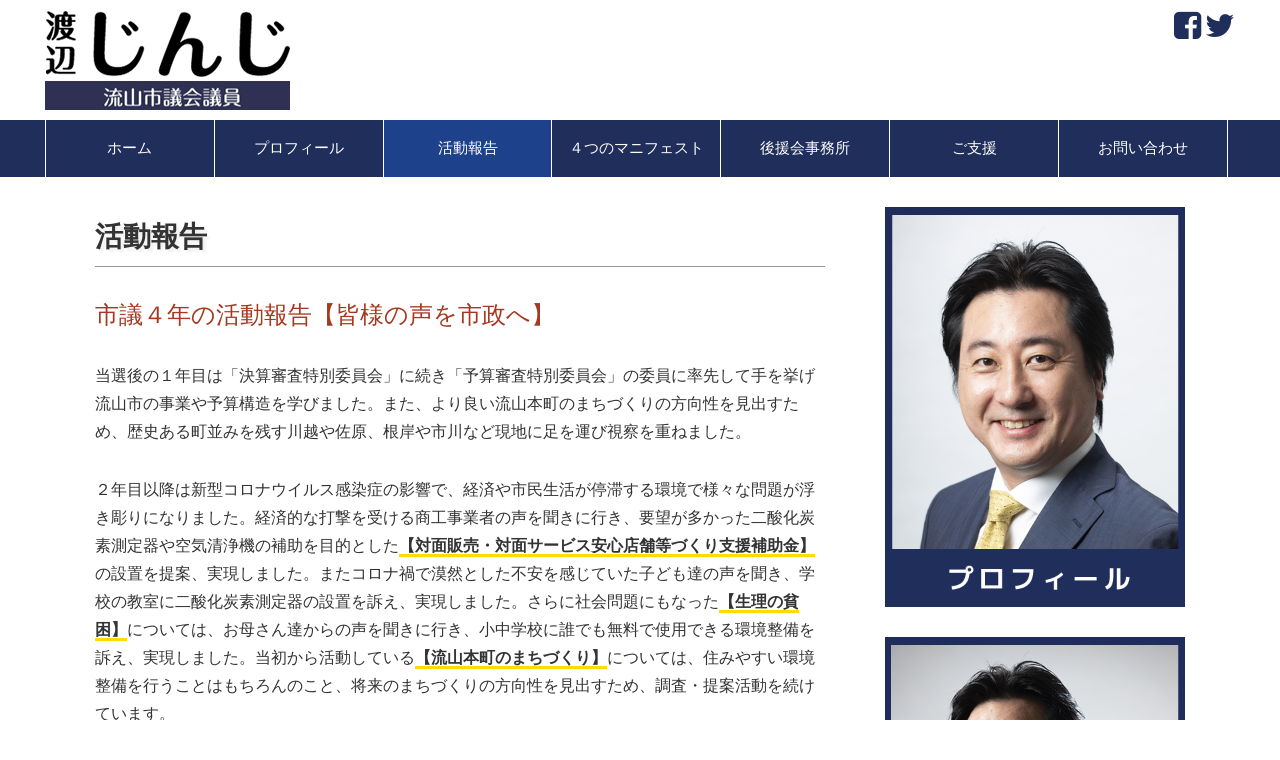

--- FILE ---
content_type: text/html; charset=UTF-8
request_url: https://w-jinji.com/activity
body_size: 10080
content:
<!DOCTYPE html>
<html lang="ja">
<head>
<meta charset="UTF-8">
<meta name="viewport" content="width=device-width, initial-scale=1.0, maximum-scale=1.0, user-scalable=0" />

<title>活動報告 | 流山市議会議員　渡辺じんじ</title>

<link rel="stylesheet" href="https://w-jinji.com/wp-content/themes/roboinq_21/style.css" type="text/css">
<link rel="stylesheet" href="https://w-jinji.com/wp-content/themes/roboinq_21/owl-carousel/owl.carousel.css">
<link rel="stylesheet" href="https://maxcdn.bootstrapcdn.com/font-awesome/4.5.0/css/font-awesome.min.css">
<link rel="shortcut icon" href="https://w-jinji.com/wp-content/themes/roboinq_21/image/favicon.png">

<meta name='robots' content='max-image-preview:large' />
<script type="text/javascript">
window._wpemojiSettings = {"baseUrl":"https:\/\/s.w.org\/images\/core\/emoji\/14.0.0\/72x72\/","ext":".png","svgUrl":"https:\/\/s.w.org\/images\/core\/emoji\/14.0.0\/svg\/","svgExt":".svg","source":{"concatemoji":"https:\/\/w-jinji.com\/wp-includes\/js\/wp-emoji-release.min.js?ver=6.2.8"}};
/*! This file is auto-generated */
!function(e,a,t){var n,r,o,i=a.createElement("canvas"),p=i.getContext&&i.getContext("2d");function s(e,t){p.clearRect(0,0,i.width,i.height),p.fillText(e,0,0);e=i.toDataURL();return p.clearRect(0,0,i.width,i.height),p.fillText(t,0,0),e===i.toDataURL()}function c(e){var t=a.createElement("script");t.src=e,t.defer=t.type="text/javascript",a.getElementsByTagName("head")[0].appendChild(t)}for(o=Array("flag","emoji"),t.supports={everything:!0,everythingExceptFlag:!0},r=0;r<o.length;r++)t.supports[o[r]]=function(e){if(p&&p.fillText)switch(p.textBaseline="top",p.font="600 32px Arial",e){case"flag":return s("\ud83c\udff3\ufe0f\u200d\u26a7\ufe0f","\ud83c\udff3\ufe0f\u200b\u26a7\ufe0f")?!1:!s("\ud83c\uddfa\ud83c\uddf3","\ud83c\uddfa\u200b\ud83c\uddf3")&&!s("\ud83c\udff4\udb40\udc67\udb40\udc62\udb40\udc65\udb40\udc6e\udb40\udc67\udb40\udc7f","\ud83c\udff4\u200b\udb40\udc67\u200b\udb40\udc62\u200b\udb40\udc65\u200b\udb40\udc6e\u200b\udb40\udc67\u200b\udb40\udc7f");case"emoji":return!s("\ud83e\udef1\ud83c\udffb\u200d\ud83e\udef2\ud83c\udfff","\ud83e\udef1\ud83c\udffb\u200b\ud83e\udef2\ud83c\udfff")}return!1}(o[r]),t.supports.everything=t.supports.everything&&t.supports[o[r]],"flag"!==o[r]&&(t.supports.everythingExceptFlag=t.supports.everythingExceptFlag&&t.supports[o[r]]);t.supports.everythingExceptFlag=t.supports.everythingExceptFlag&&!t.supports.flag,t.DOMReady=!1,t.readyCallback=function(){t.DOMReady=!0},t.supports.everything||(n=function(){t.readyCallback()},a.addEventListener?(a.addEventListener("DOMContentLoaded",n,!1),e.addEventListener("load",n,!1)):(e.attachEvent("onload",n),a.attachEvent("onreadystatechange",function(){"complete"===a.readyState&&t.readyCallback()})),(e=t.source||{}).concatemoji?c(e.concatemoji):e.wpemoji&&e.twemoji&&(c(e.twemoji),c(e.wpemoji)))}(window,document,window._wpemojiSettings);
</script>
<style type="text/css">
img.wp-smiley,
img.emoji {
	display: inline !important;
	border: none !important;
	box-shadow: none !important;
	height: 1em !important;
	width: 1em !important;
	margin: 0 0.07em !important;
	vertical-align: -0.1em !important;
	background: none !important;
	padding: 0 !important;
}
</style>
	<link rel='stylesheet' id='wp-block-library-css' href='https://w-jinji.com/wp-includes/css/dist/block-library/style.min.css?ver=6.2.8' type='text/css' media='all' />
<link rel='stylesheet' id='classic-theme-styles-css' href='https://w-jinji.com/wp-includes/css/classic-themes.min.css?ver=6.2.8' type='text/css' media='all' />
<style id='global-styles-inline-css' type='text/css'>
body{--wp--preset--color--black: #000000;--wp--preset--color--cyan-bluish-gray: #abb8c3;--wp--preset--color--white: #ffffff;--wp--preset--color--pale-pink: #f78da7;--wp--preset--color--vivid-red: #cf2e2e;--wp--preset--color--luminous-vivid-orange: #ff6900;--wp--preset--color--luminous-vivid-amber: #fcb900;--wp--preset--color--light-green-cyan: #7bdcb5;--wp--preset--color--vivid-green-cyan: #00d084;--wp--preset--color--pale-cyan-blue: #8ed1fc;--wp--preset--color--vivid-cyan-blue: #0693e3;--wp--preset--color--vivid-purple: #9b51e0;--wp--preset--gradient--vivid-cyan-blue-to-vivid-purple: linear-gradient(135deg,rgba(6,147,227,1) 0%,rgb(155,81,224) 100%);--wp--preset--gradient--light-green-cyan-to-vivid-green-cyan: linear-gradient(135deg,rgb(122,220,180) 0%,rgb(0,208,130) 100%);--wp--preset--gradient--luminous-vivid-amber-to-luminous-vivid-orange: linear-gradient(135deg,rgba(252,185,0,1) 0%,rgba(255,105,0,1) 100%);--wp--preset--gradient--luminous-vivid-orange-to-vivid-red: linear-gradient(135deg,rgba(255,105,0,1) 0%,rgb(207,46,46) 100%);--wp--preset--gradient--very-light-gray-to-cyan-bluish-gray: linear-gradient(135deg,rgb(238,238,238) 0%,rgb(169,184,195) 100%);--wp--preset--gradient--cool-to-warm-spectrum: linear-gradient(135deg,rgb(74,234,220) 0%,rgb(151,120,209) 20%,rgb(207,42,186) 40%,rgb(238,44,130) 60%,rgb(251,105,98) 80%,rgb(254,248,76) 100%);--wp--preset--gradient--blush-light-purple: linear-gradient(135deg,rgb(255,206,236) 0%,rgb(152,150,240) 100%);--wp--preset--gradient--blush-bordeaux: linear-gradient(135deg,rgb(254,205,165) 0%,rgb(254,45,45) 50%,rgb(107,0,62) 100%);--wp--preset--gradient--luminous-dusk: linear-gradient(135deg,rgb(255,203,112) 0%,rgb(199,81,192) 50%,rgb(65,88,208) 100%);--wp--preset--gradient--pale-ocean: linear-gradient(135deg,rgb(255,245,203) 0%,rgb(182,227,212) 50%,rgb(51,167,181) 100%);--wp--preset--gradient--electric-grass: linear-gradient(135deg,rgb(202,248,128) 0%,rgb(113,206,126) 100%);--wp--preset--gradient--midnight: linear-gradient(135deg,rgb(2,3,129) 0%,rgb(40,116,252) 100%);--wp--preset--duotone--dark-grayscale: url('#wp-duotone-dark-grayscale');--wp--preset--duotone--grayscale: url('#wp-duotone-grayscale');--wp--preset--duotone--purple-yellow: url('#wp-duotone-purple-yellow');--wp--preset--duotone--blue-red: url('#wp-duotone-blue-red');--wp--preset--duotone--midnight: url('#wp-duotone-midnight');--wp--preset--duotone--magenta-yellow: url('#wp-duotone-magenta-yellow');--wp--preset--duotone--purple-green: url('#wp-duotone-purple-green');--wp--preset--duotone--blue-orange: url('#wp-duotone-blue-orange');--wp--preset--font-size--small: 13px;--wp--preset--font-size--medium: 20px;--wp--preset--font-size--large: 36px;--wp--preset--font-size--x-large: 42px;--wp--preset--spacing--20: 0.44rem;--wp--preset--spacing--30: 0.67rem;--wp--preset--spacing--40: 1rem;--wp--preset--spacing--50: 1.5rem;--wp--preset--spacing--60: 2.25rem;--wp--preset--spacing--70: 3.38rem;--wp--preset--spacing--80: 5.06rem;--wp--preset--shadow--natural: 6px 6px 9px rgba(0, 0, 0, 0.2);--wp--preset--shadow--deep: 12px 12px 50px rgba(0, 0, 0, 0.4);--wp--preset--shadow--sharp: 6px 6px 0px rgba(0, 0, 0, 0.2);--wp--preset--shadow--outlined: 6px 6px 0px -3px rgba(255, 255, 255, 1), 6px 6px rgba(0, 0, 0, 1);--wp--preset--shadow--crisp: 6px 6px 0px rgba(0, 0, 0, 1);}:where(.is-layout-flex){gap: 0.5em;}body .is-layout-flow > .alignleft{float: left;margin-inline-start: 0;margin-inline-end: 2em;}body .is-layout-flow > .alignright{float: right;margin-inline-start: 2em;margin-inline-end: 0;}body .is-layout-flow > .aligncenter{margin-left: auto !important;margin-right: auto !important;}body .is-layout-constrained > .alignleft{float: left;margin-inline-start: 0;margin-inline-end: 2em;}body .is-layout-constrained > .alignright{float: right;margin-inline-start: 2em;margin-inline-end: 0;}body .is-layout-constrained > .aligncenter{margin-left: auto !important;margin-right: auto !important;}body .is-layout-constrained > :where(:not(.alignleft):not(.alignright):not(.alignfull)){max-width: var(--wp--style--global--content-size);margin-left: auto !important;margin-right: auto !important;}body .is-layout-constrained > .alignwide{max-width: var(--wp--style--global--wide-size);}body .is-layout-flex{display: flex;}body .is-layout-flex{flex-wrap: wrap;align-items: center;}body .is-layout-flex > *{margin: 0;}:where(.wp-block-columns.is-layout-flex){gap: 2em;}.has-black-color{color: var(--wp--preset--color--black) !important;}.has-cyan-bluish-gray-color{color: var(--wp--preset--color--cyan-bluish-gray) !important;}.has-white-color{color: var(--wp--preset--color--white) !important;}.has-pale-pink-color{color: var(--wp--preset--color--pale-pink) !important;}.has-vivid-red-color{color: var(--wp--preset--color--vivid-red) !important;}.has-luminous-vivid-orange-color{color: var(--wp--preset--color--luminous-vivid-orange) !important;}.has-luminous-vivid-amber-color{color: var(--wp--preset--color--luminous-vivid-amber) !important;}.has-light-green-cyan-color{color: var(--wp--preset--color--light-green-cyan) !important;}.has-vivid-green-cyan-color{color: var(--wp--preset--color--vivid-green-cyan) !important;}.has-pale-cyan-blue-color{color: var(--wp--preset--color--pale-cyan-blue) !important;}.has-vivid-cyan-blue-color{color: var(--wp--preset--color--vivid-cyan-blue) !important;}.has-vivid-purple-color{color: var(--wp--preset--color--vivid-purple) !important;}.has-black-background-color{background-color: var(--wp--preset--color--black) !important;}.has-cyan-bluish-gray-background-color{background-color: var(--wp--preset--color--cyan-bluish-gray) !important;}.has-white-background-color{background-color: var(--wp--preset--color--white) !important;}.has-pale-pink-background-color{background-color: var(--wp--preset--color--pale-pink) !important;}.has-vivid-red-background-color{background-color: var(--wp--preset--color--vivid-red) !important;}.has-luminous-vivid-orange-background-color{background-color: var(--wp--preset--color--luminous-vivid-orange) !important;}.has-luminous-vivid-amber-background-color{background-color: var(--wp--preset--color--luminous-vivid-amber) !important;}.has-light-green-cyan-background-color{background-color: var(--wp--preset--color--light-green-cyan) !important;}.has-vivid-green-cyan-background-color{background-color: var(--wp--preset--color--vivid-green-cyan) !important;}.has-pale-cyan-blue-background-color{background-color: var(--wp--preset--color--pale-cyan-blue) !important;}.has-vivid-cyan-blue-background-color{background-color: var(--wp--preset--color--vivid-cyan-blue) !important;}.has-vivid-purple-background-color{background-color: var(--wp--preset--color--vivid-purple) !important;}.has-black-border-color{border-color: var(--wp--preset--color--black) !important;}.has-cyan-bluish-gray-border-color{border-color: var(--wp--preset--color--cyan-bluish-gray) !important;}.has-white-border-color{border-color: var(--wp--preset--color--white) !important;}.has-pale-pink-border-color{border-color: var(--wp--preset--color--pale-pink) !important;}.has-vivid-red-border-color{border-color: var(--wp--preset--color--vivid-red) !important;}.has-luminous-vivid-orange-border-color{border-color: var(--wp--preset--color--luminous-vivid-orange) !important;}.has-luminous-vivid-amber-border-color{border-color: var(--wp--preset--color--luminous-vivid-amber) !important;}.has-light-green-cyan-border-color{border-color: var(--wp--preset--color--light-green-cyan) !important;}.has-vivid-green-cyan-border-color{border-color: var(--wp--preset--color--vivid-green-cyan) !important;}.has-pale-cyan-blue-border-color{border-color: var(--wp--preset--color--pale-cyan-blue) !important;}.has-vivid-cyan-blue-border-color{border-color: var(--wp--preset--color--vivid-cyan-blue) !important;}.has-vivid-purple-border-color{border-color: var(--wp--preset--color--vivid-purple) !important;}.has-vivid-cyan-blue-to-vivid-purple-gradient-background{background: var(--wp--preset--gradient--vivid-cyan-blue-to-vivid-purple) !important;}.has-light-green-cyan-to-vivid-green-cyan-gradient-background{background: var(--wp--preset--gradient--light-green-cyan-to-vivid-green-cyan) !important;}.has-luminous-vivid-amber-to-luminous-vivid-orange-gradient-background{background: var(--wp--preset--gradient--luminous-vivid-amber-to-luminous-vivid-orange) !important;}.has-luminous-vivid-orange-to-vivid-red-gradient-background{background: var(--wp--preset--gradient--luminous-vivid-orange-to-vivid-red) !important;}.has-very-light-gray-to-cyan-bluish-gray-gradient-background{background: var(--wp--preset--gradient--very-light-gray-to-cyan-bluish-gray) !important;}.has-cool-to-warm-spectrum-gradient-background{background: var(--wp--preset--gradient--cool-to-warm-spectrum) !important;}.has-blush-light-purple-gradient-background{background: var(--wp--preset--gradient--blush-light-purple) !important;}.has-blush-bordeaux-gradient-background{background: var(--wp--preset--gradient--blush-bordeaux) !important;}.has-luminous-dusk-gradient-background{background: var(--wp--preset--gradient--luminous-dusk) !important;}.has-pale-ocean-gradient-background{background: var(--wp--preset--gradient--pale-ocean) !important;}.has-electric-grass-gradient-background{background: var(--wp--preset--gradient--electric-grass) !important;}.has-midnight-gradient-background{background: var(--wp--preset--gradient--midnight) !important;}.has-small-font-size{font-size: var(--wp--preset--font-size--small) !important;}.has-medium-font-size{font-size: var(--wp--preset--font-size--medium) !important;}.has-large-font-size{font-size: var(--wp--preset--font-size--large) !important;}.has-x-large-font-size{font-size: var(--wp--preset--font-size--x-large) !important;}
.wp-block-navigation a:where(:not(.wp-element-button)){color: inherit;}
:where(.wp-block-columns.is-layout-flex){gap: 2em;}
.wp-block-pullquote{font-size: 1.5em;line-height: 1.6;}
</style>
<link rel='stylesheet' id='responsive-lightbox-swipebox-css' href='https://w-jinji.com/wp-content/plugins/responsive-lightbox/assets/swipebox/swipebox.min.css?ver=2.4.4' type='text/css' media='all' />
            <style type="text/css">
                .scrollup-button {
                    display: none;
                    position: fixed;
                    z-index: 1000;
                    padding: 8px;
                    cursor: pointer;
                    bottom: 20px;
                    right: 20px;
                    background-color: #494949;
                    border-radius: 0;
                    -webkit-animation: display 0.5s;
                    animation: display 0.5s;
                }

                .scrollup-button .scrollup-svg-icon {
                    display: block;
                    overflow: hidden;
                    fill: #ffffff;
                }

                .scrollup-button:hover {
                    background-color: #494949;
                }

                .scrollup-button:hover .scrollup-svg-icon {
                    fill: #ffffff;
                }
            </style>
			<!--n2css--><script type='text/javascript' src='https://w-jinji.com/wp-includes/js/jquery/jquery.min.js?ver=3.6.4' id='jquery-core-js'></script>
<script type='text/javascript' src='https://w-jinji.com/wp-includes/js/jquery/jquery-migrate.min.js?ver=3.4.0' id='jquery-migrate-js'></script>
<script type='text/javascript' src='https://w-jinji.com/wp-content/plugins/responsive-lightbox/assets/swipebox/jquery.swipebox.min.js?ver=2.4.4' id='responsive-lightbox-swipebox-js'></script>
<script type='text/javascript' src='https://w-jinji.com/wp-includes/js/underscore.min.js?ver=1.13.4' id='underscore-js'></script>
<script type='text/javascript' src='https://w-jinji.com/wp-content/plugins/responsive-lightbox/assets/infinitescroll/infinite-scroll.pkgd.min.js?ver=6.2.8' id='responsive-lightbox-infinite-scroll-js'></script>
<script type='text/javascript' id='responsive-lightbox-js-extra'>
/* <![CDATA[ */
var rlArgs = {"script":"swipebox","selector":"lightbox","customEvents":"","activeGalleries":"1","animation":"1","hideCloseButtonOnMobile":"0","removeBarsOnMobile":"0","hideBars":"1","hideBarsDelay":"5000","videoMaxWidth":"1080","useSVG":"1","loopAtEnd":"0","woocommerce_gallery":"0","ajaxurl":"https:\/\/w-jinji.com\/wp-admin\/admin-ajax.php","nonce":"471fdf8639","preview":"false","postId":"96","scriptExtension":""};
/* ]]> */
</script>
<script type='text/javascript' src='https://w-jinji.com/wp-content/plugins/responsive-lightbox/js/front.js?ver=2.4.4' id='responsive-lightbox-js'></script>
<link rel="https://api.w.org/" href="https://w-jinji.com/wp-json/" /><link rel="alternate" type="application/json" href="https://w-jinji.com/wp-json/wp/v2/pages/96" /><link rel="EditURI" type="application/rsd+xml" title="RSD" href="https://w-jinji.com/xmlrpc.php?rsd" />
<link rel="wlwmanifest" type="application/wlwmanifest+xml" href="https://w-jinji.com/wp-includes/wlwmanifest.xml" />
<meta name="generator" content="WordPress 6.2.8" />
<link rel="canonical" href="https://w-jinji.com/activity" />
<link rel='shortlink' href='https://w-jinji.com/?p=96' />
<link rel="alternate" type="application/json+oembed" href="https://w-jinji.com/wp-json/oembed/1.0/embed?url=https%3A%2F%2Fw-jinji.com%2Factivity" />
<link rel="alternate" type="text/xml+oembed" href="https://w-jinji.com/wp-json/oembed/1.0/embed?url=https%3A%2F%2Fw-jinji.com%2Factivity&#038;format=xml" />

<link rel="stylesheet" href="https://w-jinji.com/wp-content/plugins/count-per-day/counter.css" type="text/css" />

<script src="https://w-jinji.com/wp-content/themes/roboinq_21/owl-carousel/owl.carousel.min.js"></script>

	
<!-- Google tag (gtag.js) -->
<script async src="https://www.googletagmanager.com/gtag/js?id=G-4EHKTEJV60"></script>
<script>
  window.dataLayer = window.dataLayer || [];
  function gtag(){dataLayer.push(arguments);}
  gtag('js', new Date());

  gtag('config', 'G-4EHKTEJV60');
</script>

</head>

<body data-rsssl=1 class="page-template-default page page-id-96">

<div class="sp"><span class="drawer-btn"><i class="menu-icon fa fa-bars"></i>menu</span></div>

<div class="header">
	<div class="container">
		<div class="header_left">
                        <div class="site-logo">
                                <a href="https://w-jinji.com/" title="流山市議会議員　渡辺じんじ 流山市議会議員　渡辺じんじ の公式ホームページです。">
                                <img src="https://w-jinji.com/wp-content/uploads/2023/03/headlogo2023.png" alt="流山市議会議員　渡辺じんじ 流山市議会議員　渡辺じんじ の公式ホームページです。">
                                </a>
                        </div>
			
		</div>


<!--- ヘッダー右バナー ST --->
		<div class="header_right">
<div class="sns_area">
		       	 <a href="https://www.facebook.com/%E6%B8%A1%E8%BE%BA%E3%81%98%E3%82%93%E3%81%98%E5%BE%8C%E6%8F%B4%E4%BC%9A-1578287862454323/" target="_blank"><i class="fa fa-facebook-square fa-2x" aria-hidden="true"></i></a>
                 <a href="https://twitter.com/JINJIwatanabe" target="_blank"><i class="fa fa-twitter fa-2x" aria-hidden="true"></i></a>
               </div>
		</div>
<!--- ヘッダー右バナー ED --->

	</div>
</div>

<nav id="gnav" role="navigation" itemscope="itemscope" itemtype="http://scheme.org/SiteNavigationElement">
	<div class="container">
<div class="gnav-container"><ul id="gnav-ul" class="cf"><li id="menu-item-8" class="menu-item menu-item-type-post_type menu-item-object-page menu-item-home menu-item-8"><a href="https://w-jinji.com/">ホーム</a></li>
<li id="menu-item-28" class="menu-item menu-item-type-post_type menu-item-object-page menu-item-28"><a href="https://w-jinji.com/profile">プロフィール</a></li>
<li id="menu-item-101" class="menu-item menu-item-type-post_type menu-item-object-page current-menu-item page_item page-item-96 current_page_item menu-item-101"><a href="https://w-jinji.com/activity" aria-current="page">活動報告</a></li>
<li id="menu-item-27" class="menu-item menu-item-type-post_type menu-item-object-page menu-item-27"><a href="https://w-jinji.com/policy">４つのマニフェスト</a></li>
<li id="menu-item-39" class="menu-item menu-item-type-post_type menu-item-object-page menu-item-39"><a href="https://w-jinji.com/supporter">後援会事務所</a></li>
<li id="menu-item-26" class="menu-item menu-item-type-post_type menu-item-object-page menu-item-26"><a href="https://w-jinji.com/donation">ご支援</a></li>
<li id="menu-item-25" class="menu-item menu-item-type-post_type menu-item-object-page menu-item-25"><a href="https://w-jinji.com/mail">お問い合わせ</a></li>
</ul></div>	</div>
</nav>

	<div class="breadcrumbs" typeof="BreadcrumbList" vocab="http://schema.org/">
		<div class="container">
					</div>
	</div>

<div class="wrap">

<!--- 2016.01.09 MOD 
  <div class="container page-default">
--->
<div class="container page-default_inside">


<div class="main-column">

	<h1 class="entry-title">活動報告</h1>
				<div id="post-96" class="post-96 page type-page status-publish has-post-thumbnail hentry">
			<h2>市議４年の活動報告【皆様の声を市政へ】</h2>
<p>当選後の１年目は「決算審査特別委員会」に続き「予算審査特別委員会」の委員に率先して手を挙げ流山市の事業や予算構造を学びました。また、より良い流山本町のまちづくりの方向性を見出すため、歴史ある町並みを残す川越や佐原、根岸や市川など現地に足を運び視察を重ねました。</p>
<p>２年目以降は新型コロナウイルス感染症の影響で、経済や市民生活が停滞する環境で様々な問題が浮き彫りになりました。経済的な打撃を受ける商工事業者の声を聞きに行き、要望が多かった二酸化炭素測定器や空気清浄機の補助を目的とした<span class="y_line"><strong>【対面販売・対面サービス安心店舗等づくり支援補助金】</strong></span>の設置を提案、実現しました。またコロナ禍で漠然とした不安を感じていた子ども達の声を聞き、学校の教室に二酸化炭素測定器の設置を訴え、実現しました。さらに社会問題にもなった<span class="y_line"><strong>【生理の貧困】</strong></span>については、お母さん達からの声を聞きに行き、小中学校に誰でも無料で使用できる環境整備を訴え、実現しました。当初から活動している<span class="y_line"><strong>【流山本町のまちづくり】</strong></span>については、住みやすい環境整備を行うことはもちろんのこと、将来のまちづくりの方向性を見出すため、調査・提案活動を続けています。</p>
<p>さらに「年２回の除草を増やせないのか？」という江戸川を普段利用する方が多く住む地域からの声に対しては、県とも交渉した上で、刈った雑草を集草しないという工夫をすることで<span class="y_line"><strong>【年３回の除草】</strong></span>が実現しました。<span class="y_line"><strong>【渡辺じんじ】</strong></span>は皆様の声を聞き、知恵を出し、行動することで、今後も住みよい地域づくりに貢献していきます。</p>
<p>&nbsp;</p>
<h2>渡辺じんじ　一般質問の履歴</h2>
<ol>
<li><strong>令和１年　6月第2回定例会</strong><br />
「小中学校ICT教育について」</li>
<li><strong>令和１年１２月第4回定例会</strong><br />
「流山本町地域のまちづくりについて問う」<br />
「江戸川河川敷と今上落の諸問題について問う」</li>
<li><strong>令和2年９月第3回定例会</strong><br />
「新生児特別給付金事業創設について」<br />
「クラウドファンディングを利用、活用した事業の創設について」</li>
<li><strong>令和2年１２月第４回定例会</strong><br />
「ＧｏＴｏイートキャンペーン事業について」<br />
「指定ゴミ袋導入について」<br />
「今上落と江戸川河川敷について」</li>
<li><strong>令和３年３月第１回定例会</strong><br />
「スケートパークの新設について」<br />
「新型コロナウイルス感染拡大に伴う市内店舗の経営状態について」</li>
<li><strong>令和３年６月第２回定例会</strong><br />
「二酸化炭素測定器の導入について」<br />
「市内小中学校への生理用品の配備について」<br />
「流山本町地域のまちづくりについて問う」</li>
<li><strong>令和３年12月第3回定例会</strong><br />
「コロナ禍における商工業者への支援策について」<br />
「江戸川及び今上落の除草と安全確保について」</li>
<li><strong>令和4年3月第1回定例会</strong><br />
「積雪時の市内除雪について」<br />
「対面販売・対面サー ビス安心店舗等づくり支援補助金について」<br />
「公共・文化財施設の有効活用について」<br />
「新型コロナウイルス感染症に伴う保育園運営上の課題について」</li>
<li><strong>令和4年6月第2回定例会</strong><br />
「流山市内の経済状況について」<br />
「公共・文化財施設の有効活用について 」<br />
「コロナ禍で自粛が続いた地域活動について」<br />
「流山本町周辺地区都市再生整備計画につい て 」</li>
<li><strong>令和4年9月第3回定例会</strong><br />
「流山本町エリアの今後のまちづくりについて」</li>
<li><strong>令和4年12月第4回定例会</strong><br />
「流山本町地域のまちづくりについて」</li>
<li><strong>令和5年3月第1回定例会</strong><br />
「流山市消防団について」</li>
</ol>
<p>&nbsp;</p>
			


		</div>
	</div>


<!--- 2016.01.09 ADD サイドバー不要の場合はここを削除--->
<div class="side-column">
<div class="side row">
	<div id="text-6" class="widget side-widget col-ms-6 col-sm-6">			<div class="textwidget"><p><a title="渡辺じんじ　プロフィール" href="/profile/"><img decoding="async" src="https://w-jinji.com/wp-content/uploads/2023/03/menu2023_01.png" alt="渡辺じんじ　プロフィール" width="100%" /></a></p>
<p><a title="渡辺じんじ　４つのマニュフェスト" href="/policy"><img decoding="async" src="https://w-jinji.com/wp-content/uploads/2023/03/menu2023_02.png" alt="渡辺じんじ　４つのマニュフェスト" width="100%" /></a></p>
<p><a title="渡辺じんじ　活動報告" href="/activity"><img decoding="async" src="https://w-jinji.com/wp-content/uploads/2023/03/menu2023_03.png" alt="渡辺じんじ　活動報告" width="100%" /></a></p>
</div>
		</div></div></div>


</div>

<div class="footer-widget section cf">
	<div class="container">
		<div class="">
							<div id="text-5" class="widget footer-widget">			<div class="textwidget"><div class="footer_L">
<script async defer crossorigin="anonymous" src="https://connect.facebook.net/ja_JP/sdk.js#xfbml=1&#038;version=v3.3&#038;appId=210294505691464&#038;autoLogAppEvents=1"></script></p>
<div class="fb-page" data-href="https://www.facebook.com/nagareyamashigikai/" data-tabs="timeline" data-width="450" data-height="" data-small-header="false" data-adapt-container-width="true" data-hide-cover="false" data-show-facepile="false">
<blockquote class="fb-xfbml-parse-ignore" cite="https://www.facebook.com/nagareyamashigikai/"><p><a href="https://www.facebook.com/nagareyamashigikai/">流山市議会</a></p></blockquote>
</div>
</div>
<div class="footer_R">
<script async defer crossorigin="anonymous" src="https://connect.facebook.net/ja_JP/sdk.js#xfbml=1&#038;version=v3.3&#038;appId=210294505691464&#038;autoLogAppEvents=1"></script></center></p>
<div class="fb-page" data-href="https://www.facebook.com/%E6%B8%A1%E8%BE%BA%E3%81%98%E3%82%93%E3%81%98%E5%BE%8C%E6%8F%B4%E4%BC%9A-1578287862454323/" data-tabs="timeline" data-width="450" data-height="" data-small-header="false" data-adapt-container-width="true" data-hide-cover="false" data-show-facepile="false">
<blockquote class="fb-xfbml-parse-ignore" cite="https://www.facebook.com/%E6%B8%A1%E8%BE%BA%E3%81%98%E3%82%93%E3%81%98%E5%BE%8C%E6%8F%B4%E4%BC%9A-1578287862454323/"><p><a href="https://www.facebook.com/%E6%B8%A1%E8%BE%BA%E3%81%98%E3%82%93%E3%81%98%E5%BE%8C%E6%8F%B4%E4%BC%9A-1578287862454323/">渡辺じんじ後援会</a></p></blockquote>
</div>
</div>
</div>
		</div>					</div>
	</div>
</div>

<div class="footerBottom">
	<div class="container">
		<div id="footer-menu" class="menu-%e3%83%95%e3%83%83%e3%82%bf%e3%83%bc%e3%83%a1%e3%83%8b%e3%83%a5%e3%83%bc-container"><ul id="menu-%e3%83%95%e3%83%83%e3%82%bf%e3%83%bc%e3%83%a1%e3%83%8b%e3%83%a5%e3%83%bc" class="menu"><li id="menu-item-34" class="menu-item menu-item-type-post_type menu-item-object-page menu-item-home menu-item-34"><a href="https://w-jinji.com/">ホーム</a></li>
<li id="menu-item-35" class="menu-item menu-item-type-taxonomy menu-item-object-category menu-item-35"><a href="https://w-jinji.com/archives/category/news">新着情報</a></li>
<li id="menu-item-33" class="menu-item menu-item-type-post_type menu-item-object-page menu-item-33"><a href="https://w-jinji.com/profile">プロフィール</a></li>
<li id="menu-item-102" class="menu-item menu-item-type-post_type menu-item-object-page current-menu-item page_item page-item-96 current_page_item menu-item-102"><a href="https://w-jinji.com/activity" aria-current="page">活動報告</a></li>
<li id="menu-item-32" class="menu-item menu-item-type-post_type menu-item-object-page menu-item-32"><a href="https://w-jinji.com/policy">４つのマニフェスト</a></li>
<li id="menu-item-38" class="menu-item menu-item-type-post_type menu-item-object-page menu-item-38"><a href="https://w-jinji.com/supporter">後援会事務所</a></li>
<li id="menu-item-31" class="menu-item menu-item-type-post_type menu-item-object-page menu-item-31"><a href="https://w-jinji.com/donation">ご支援</a></li>
<li id="menu-item-30" class="menu-item menu-item-type-post_type menu-item-object-page menu-item-30"><a href="https://w-jinji.com/mail">お問い合わせ</a></li>
</ul></div>		<div id="copyright"><!-- コピーライト -->
		Copyright <a href="https://w-jinji.com/" target="_blank">流山市議会議員　渡辺じんじ</a>.
		</div><!-- /コピーライト -->
	</div>
</div>

            <span id="scrollup-master" class="scrollup-button" title="Scroll Back to Top"
                  data-distance="300"
            >
			                <svg xmlns="http://www.w3.org/2000/svg" class="scrollup-svg-icon" width="32" height="32"
                     viewBox="0 0 24 24"><path
                            d="M12 2q0.4 0 0.7 0.3l7 7q0.3 0.3 0.3 0.7 0 0.4-0.3 0.7t-0.7 0.3q-0.4 0-0.7-0.3l-5.3-5.3v15.6q0 0.4-0.3 0.7t-0.7 0.3-0.7-0.3-0.3-0.7v-15.6l-5.3 5.3q-0.3 0.3-0.7 0.3-0.4 0-0.7-0.3t-0.3-0.7q0-0.4 0.3-0.7l7-7q0.3-0.3 0.7-0.3z"></path></svg>
			            </span>
			<script type='text/javascript' src='https://w-jinji.com/wp-content/plugins/contact-form-7/includes/swv/js/index.js?ver=5.7.5.1' id='swv-js'></script>
<script type='text/javascript' id='contact-form-7-js-extra'>
/* <![CDATA[ */
var wpcf7 = {"api":{"root":"https:\/\/w-jinji.com\/wp-json\/","namespace":"contact-form-7\/v1"}};
/* ]]> */
</script>
<script type='text/javascript' src='https://w-jinji.com/wp-content/plugins/contact-form-7/includes/js/index.js?ver=5.7.5.1' id='contact-form-7-js'></script>
            <script type='text/javascript'>
				!function(){"use strict";function o(){document.body.scrollTop>c||document.documentElement.scrollTop>c?n.style.display="block":n.style.display="none"}function t(o,e){if(!(0>=e)){var n=0-o.scrollTop,c=n/e*10;setTimeout(function(){o.scrollTop=o.scrollTop+c,0!==o.scrollTop&&t(o,e-10)},10)}}var e,n=document.querySelector("#scrollup-master");if(n){var c=parseInt(n.getAttribute("data-distance"));document.addEventListener("DOMContentLoaded",function(){window.addEventListener("scroll",function(){o()})}),n.addEventListener("click",function(){document.body.scrollTop?e=document.body:document.documentElement.scrollTop&&(e=document.documentElement),t(e,300)})}}();
            </script>
            
<script>
jQuery(function() { //スマホ用：スライドメニュー
	jQuery('.drawer-btn').on('click', function() {
		var jQuerynavList = jQuery(this);
		if(jQuerynavList.hasClass("current")) {
			jQuery('.gnav-container > ul').slideUp(500,function(){
				jQuerynavList.removeClass("current");
			});
		} else {
			jQuery('.gnav-container > ul').slideDown(500,function(){
				jQuerynavList.addClass("current");
			});
		};
		return false;
	});
});
</script>
<script>
jQuery(document).ready(function() {
var owl = jQuery('#owl-demo');
owl.owlCarousel({
    onInitialize : function(element){
        owl.children().sort(function(){
            return Math.round(Math.random()) - 0.5;
        }).each(function(){
            jQuery(this).appendTo(owl);
        });
    },
    autoplay:true,
    loop:true,
    margin:0,
    responsive : {
    // breakpoint from 0 up
    0 : {
        items:1,
    },
    // breakpoint from 768 up
    768 : {
        center: true,
        items:2,
    	}
	}
});
});
</script>

<script src="https://w-jinji.com/wp-content/themes/roboinq_21/js/doubletaptogo.js"></script>

<script>
jQuery( function()
 {
 jQuery( '#gnav li:has(ul)' ).doubleTapToGo();
 });
</script>

<script src="https://w-jinji.com/wp-content/themes/roboinq_21/js/jquery.fitvids.js"></script>
<script>
  jQuery(document).ready(function(){
    jQuery(".res_video").fitVids();
  });
</script>
<script>
jQuery(function(){
	jQuery('iframe[src*="youtube"]').wrap('<div class="res_video"></div>');
});
</script>
<script>
	jQuery(document).ready(function(){
		jQuery(".res_video").fitVids();
	});
</script>


</body>
</html>